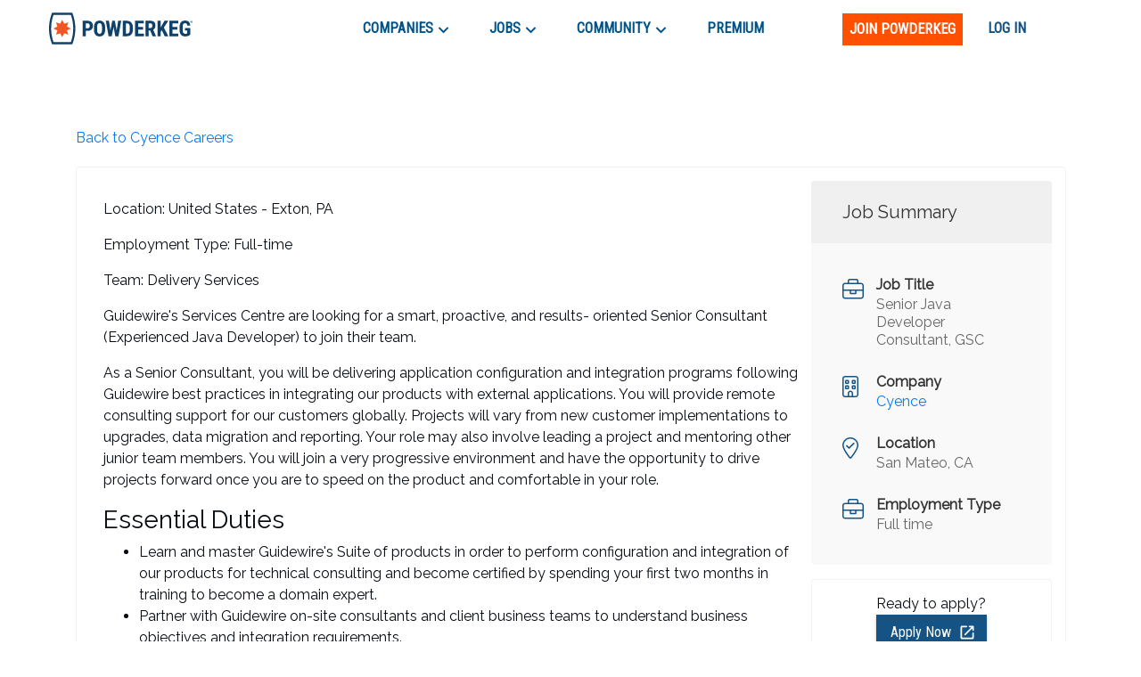

--- FILE ---
content_type: text/html; charset=utf-8
request_url: https://www.google.com/recaptcha/enterprise/anchor?ar=1&k=6LdcUQUkAAAAAHTCRD719hbwQWByeYkyMx7U6WNZ&co=aHR0cHM6Ly9wb3dkZXJrZWcuY29tOjQ0Mw..&hl=en&v=PoyoqOPhxBO7pBk68S4YbpHZ&size=invisible&anchor-ms=20000&execute-ms=30000&cb=6z3taxpoz60r
body_size: 48554
content:
<!DOCTYPE HTML><html dir="ltr" lang="en"><head><meta http-equiv="Content-Type" content="text/html; charset=UTF-8">
<meta http-equiv="X-UA-Compatible" content="IE=edge">
<title>reCAPTCHA</title>
<style type="text/css">
/* cyrillic-ext */
@font-face {
  font-family: 'Roboto';
  font-style: normal;
  font-weight: 400;
  font-stretch: 100%;
  src: url(//fonts.gstatic.com/s/roboto/v48/KFO7CnqEu92Fr1ME7kSn66aGLdTylUAMa3GUBHMdazTgWw.woff2) format('woff2');
  unicode-range: U+0460-052F, U+1C80-1C8A, U+20B4, U+2DE0-2DFF, U+A640-A69F, U+FE2E-FE2F;
}
/* cyrillic */
@font-face {
  font-family: 'Roboto';
  font-style: normal;
  font-weight: 400;
  font-stretch: 100%;
  src: url(//fonts.gstatic.com/s/roboto/v48/KFO7CnqEu92Fr1ME7kSn66aGLdTylUAMa3iUBHMdazTgWw.woff2) format('woff2');
  unicode-range: U+0301, U+0400-045F, U+0490-0491, U+04B0-04B1, U+2116;
}
/* greek-ext */
@font-face {
  font-family: 'Roboto';
  font-style: normal;
  font-weight: 400;
  font-stretch: 100%;
  src: url(//fonts.gstatic.com/s/roboto/v48/KFO7CnqEu92Fr1ME7kSn66aGLdTylUAMa3CUBHMdazTgWw.woff2) format('woff2');
  unicode-range: U+1F00-1FFF;
}
/* greek */
@font-face {
  font-family: 'Roboto';
  font-style: normal;
  font-weight: 400;
  font-stretch: 100%;
  src: url(//fonts.gstatic.com/s/roboto/v48/KFO7CnqEu92Fr1ME7kSn66aGLdTylUAMa3-UBHMdazTgWw.woff2) format('woff2');
  unicode-range: U+0370-0377, U+037A-037F, U+0384-038A, U+038C, U+038E-03A1, U+03A3-03FF;
}
/* math */
@font-face {
  font-family: 'Roboto';
  font-style: normal;
  font-weight: 400;
  font-stretch: 100%;
  src: url(//fonts.gstatic.com/s/roboto/v48/KFO7CnqEu92Fr1ME7kSn66aGLdTylUAMawCUBHMdazTgWw.woff2) format('woff2');
  unicode-range: U+0302-0303, U+0305, U+0307-0308, U+0310, U+0312, U+0315, U+031A, U+0326-0327, U+032C, U+032F-0330, U+0332-0333, U+0338, U+033A, U+0346, U+034D, U+0391-03A1, U+03A3-03A9, U+03B1-03C9, U+03D1, U+03D5-03D6, U+03F0-03F1, U+03F4-03F5, U+2016-2017, U+2034-2038, U+203C, U+2040, U+2043, U+2047, U+2050, U+2057, U+205F, U+2070-2071, U+2074-208E, U+2090-209C, U+20D0-20DC, U+20E1, U+20E5-20EF, U+2100-2112, U+2114-2115, U+2117-2121, U+2123-214F, U+2190, U+2192, U+2194-21AE, U+21B0-21E5, U+21F1-21F2, U+21F4-2211, U+2213-2214, U+2216-22FF, U+2308-230B, U+2310, U+2319, U+231C-2321, U+2336-237A, U+237C, U+2395, U+239B-23B7, U+23D0, U+23DC-23E1, U+2474-2475, U+25AF, U+25B3, U+25B7, U+25BD, U+25C1, U+25CA, U+25CC, U+25FB, U+266D-266F, U+27C0-27FF, U+2900-2AFF, U+2B0E-2B11, U+2B30-2B4C, U+2BFE, U+3030, U+FF5B, U+FF5D, U+1D400-1D7FF, U+1EE00-1EEFF;
}
/* symbols */
@font-face {
  font-family: 'Roboto';
  font-style: normal;
  font-weight: 400;
  font-stretch: 100%;
  src: url(//fonts.gstatic.com/s/roboto/v48/KFO7CnqEu92Fr1ME7kSn66aGLdTylUAMaxKUBHMdazTgWw.woff2) format('woff2');
  unicode-range: U+0001-000C, U+000E-001F, U+007F-009F, U+20DD-20E0, U+20E2-20E4, U+2150-218F, U+2190, U+2192, U+2194-2199, U+21AF, U+21E6-21F0, U+21F3, U+2218-2219, U+2299, U+22C4-22C6, U+2300-243F, U+2440-244A, U+2460-24FF, U+25A0-27BF, U+2800-28FF, U+2921-2922, U+2981, U+29BF, U+29EB, U+2B00-2BFF, U+4DC0-4DFF, U+FFF9-FFFB, U+10140-1018E, U+10190-1019C, U+101A0, U+101D0-101FD, U+102E0-102FB, U+10E60-10E7E, U+1D2C0-1D2D3, U+1D2E0-1D37F, U+1F000-1F0FF, U+1F100-1F1AD, U+1F1E6-1F1FF, U+1F30D-1F30F, U+1F315, U+1F31C, U+1F31E, U+1F320-1F32C, U+1F336, U+1F378, U+1F37D, U+1F382, U+1F393-1F39F, U+1F3A7-1F3A8, U+1F3AC-1F3AF, U+1F3C2, U+1F3C4-1F3C6, U+1F3CA-1F3CE, U+1F3D4-1F3E0, U+1F3ED, U+1F3F1-1F3F3, U+1F3F5-1F3F7, U+1F408, U+1F415, U+1F41F, U+1F426, U+1F43F, U+1F441-1F442, U+1F444, U+1F446-1F449, U+1F44C-1F44E, U+1F453, U+1F46A, U+1F47D, U+1F4A3, U+1F4B0, U+1F4B3, U+1F4B9, U+1F4BB, U+1F4BF, U+1F4C8-1F4CB, U+1F4D6, U+1F4DA, U+1F4DF, U+1F4E3-1F4E6, U+1F4EA-1F4ED, U+1F4F7, U+1F4F9-1F4FB, U+1F4FD-1F4FE, U+1F503, U+1F507-1F50B, U+1F50D, U+1F512-1F513, U+1F53E-1F54A, U+1F54F-1F5FA, U+1F610, U+1F650-1F67F, U+1F687, U+1F68D, U+1F691, U+1F694, U+1F698, U+1F6AD, U+1F6B2, U+1F6B9-1F6BA, U+1F6BC, U+1F6C6-1F6CF, U+1F6D3-1F6D7, U+1F6E0-1F6EA, U+1F6F0-1F6F3, U+1F6F7-1F6FC, U+1F700-1F7FF, U+1F800-1F80B, U+1F810-1F847, U+1F850-1F859, U+1F860-1F887, U+1F890-1F8AD, U+1F8B0-1F8BB, U+1F8C0-1F8C1, U+1F900-1F90B, U+1F93B, U+1F946, U+1F984, U+1F996, U+1F9E9, U+1FA00-1FA6F, U+1FA70-1FA7C, U+1FA80-1FA89, U+1FA8F-1FAC6, U+1FACE-1FADC, U+1FADF-1FAE9, U+1FAF0-1FAF8, U+1FB00-1FBFF;
}
/* vietnamese */
@font-face {
  font-family: 'Roboto';
  font-style: normal;
  font-weight: 400;
  font-stretch: 100%;
  src: url(//fonts.gstatic.com/s/roboto/v48/KFO7CnqEu92Fr1ME7kSn66aGLdTylUAMa3OUBHMdazTgWw.woff2) format('woff2');
  unicode-range: U+0102-0103, U+0110-0111, U+0128-0129, U+0168-0169, U+01A0-01A1, U+01AF-01B0, U+0300-0301, U+0303-0304, U+0308-0309, U+0323, U+0329, U+1EA0-1EF9, U+20AB;
}
/* latin-ext */
@font-face {
  font-family: 'Roboto';
  font-style: normal;
  font-weight: 400;
  font-stretch: 100%;
  src: url(//fonts.gstatic.com/s/roboto/v48/KFO7CnqEu92Fr1ME7kSn66aGLdTylUAMa3KUBHMdazTgWw.woff2) format('woff2');
  unicode-range: U+0100-02BA, U+02BD-02C5, U+02C7-02CC, U+02CE-02D7, U+02DD-02FF, U+0304, U+0308, U+0329, U+1D00-1DBF, U+1E00-1E9F, U+1EF2-1EFF, U+2020, U+20A0-20AB, U+20AD-20C0, U+2113, U+2C60-2C7F, U+A720-A7FF;
}
/* latin */
@font-face {
  font-family: 'Roboto';
  font-style: normal;
  font-weight: 400;
  font-stretch: 100%;
  src: url(//fonts.gstatic.com/s/roboto/v48/KFO7CnqEu92Fr1ME7kSn66aGLdTylUAMa3yUBHMdazQ.woff2) format('woff2');
  unicode-range: U+0000-00FF, U+0131, U+0152-0153, U+02BB-02BC, U+02C6, U+02DA, U+02DC, U+0304, U+0308, U+0329, U+2000-206F, U+20AC, U+2122, U+2191, U+2193, U+2212, U+2215, U+FEFF, U+FFFD;
}
/* cyrillic-ext */
@font-face {
  font-family: 'Roboto';
  font-style: normal;
  font-weight: 500;
  font-stretch: 100%;
  src: url(//fonts.gstatic.com/s/roboto/v48/KFO7CnqEu92Fr1ME7kSn66aGLdTylUAMa3GUBHMdazTgWw.woff2) format('woff2');
  unicode-range: U+0460-052F, U+1C80-1C8A, U+20B4, U+2DE0-2DFF, U+A640-A69F, U+FE2E-FE2F;
}
/* cyrillic */
@font-face {
  font-family: 'Roboto';
  font-style: normal;
  font-weight: 500;
  font-stretch: 100%;
  src: url(//fonts.gstatic.com/s/roboto/v48/KFO7CnqEu92Fr1ME7kSn66aGLdTylUAMa3iUBHMdazTgWw.woff2) format('woff2');
  unicode-range: U+0301, U+0400-045F, U+0490-0491, U+04B0-04B1, U+2116;
}
/* greek-ext */
@font-face {
  font-family: 'Roboto';
  font-style: normal;
  font-weight: 500;
  font-stretch: 100%;
  src: url(//fonts.gstatic.com/s/roboto/v48/KFO7CnqEu92Fr1ME7kSn66aGLdTylUAMa3CUBHMdazTgWw.woff2) format('woff2');
  unicode-range: U+1F00-1FFF;
}
/* greek */
@font-face {
  font-family: 'Roboto';
  font-style: normal;
  font-weight: 500;
  font-stretch: 100%;
  src: url(//fonts.gstatic.com/s/roboto/v48/KFO7CnqEu92Fr1ME7kSn66aGLdTylUAMa3-UBHMdazTgWw.woff2) format('woff2');
  unicode-range: U+0370-0377, U+037A-037F, U+0384-038A, U+038C, U+038E-03A1, U+03A3-03FF;
}
/* math */
@font-face {
  font-family: 'Roboto';
  font-style: normal;
  font-weight: 500;
  font-stretch: 100%;
  src: url(//fonts.gstatic.com/s/roboto/v48/KFO7CnqEu92Fr1ME7kSn66aGLdTylUAMawCUBHMdazTgWw.woff2) format('woff2');
  unicode-range: U+0302-0303, U+0305, U+0307-0308, U+0310, U+0312, U+0315, U+031A, U+0326-0327, U+032C, U+032F-0330, U+0332-0333, U+0338, U+033A, U+0346, U+034D, U+0391-03A1, U+03A3-03A9, U+03B1-03C9, U+03D1, U+03D5-03D6, U+03F0-03F1, U+03F4-03F5, U+2016-2017, U+2034-2038, U+203C, U+2040, U+2043, U+2047, U+2050, U+2057, U+205F, U+2070-2071, U+2074-208E, U+2090-209C, U+20D0-20DC, U+20E1, U+20E5-20EF, U+2100-2112, U+2114-2115, U+2117-2121, U+2123-214F, U+2190, U+2192, U+2194-21AE, U+21B0-21E5, U+21F1-21F2, U+21F4-2211, U+2213-2214, U+2216-22FF, U+2308-230B, U+2310, U+2319, U+231C-2321, U+2336-237A, U+237C, U+2395, U+239B-23B7, U+23D0, U+23DC-23E1, U+2474-2475, U+25AF, U+25B3, U+25B7, U+25BD, U+25C1, U+25CA, U+25CC, U+25FB, U+266D-266F, U+27C0-27FF, U+2900-2AFF, U+2B0E-2B11, U+2B30-2B4C, U+2BFE, U+3030, U+FF5B, U+FF5D, U+1D400-1D7FF, U+1EE00-1EEFF;
}
/* symbols */
@font-face {
  font-family: 'Roboto';
  font-style: normal;
  font-weight: 500;
  font-stretch: 100%;
  src: url(//fonts.gstatic.com/s/roboto/v48/KFO7CnqEu92Fr1ME7kSn66aGLdTylUAMaxKUBHMdazTgWw.woff2) format('woff2');
  unicode-range: U+0001-000C, U+000E-001F, U+007F-009F, U+20DD-20E0, U+20E2-20E4, U+2150-218F, U+2190, U+2192, U+2194-2199, U+21AF, U+21E6-21F0, U+21F3, U+2218-2219, U+2299, U+22C4-22C6, U+2300-243F, U+2440-244A, U+2460-24FF, U+25A0-27BF, U+2800-28FF, U+2921-2922, U+2981, U+29BF, U+29EB, U+2B00-2BFF, U+4DC0-4DFF, U+FFF9-FFFB, U+10140-1018E, U+10190-1019C, U+101A0, U+101D0-101FD, U+102E0-102FB, U+10E60-10E7E, U+1D2C0-1D2D3, U+1D2E0-1D37F, U+1F000-1F0FF, U+1F100-1F1AD, U+1F1E6-1F1FF, U+1F30D-1F30F, U+1F315, U+1F31C, U+1F31E, U+1F320-1F32C, U+1F336, U+1F378, U+1F37D, U+1F382, U+1F393-1F39F, U+1F3A7-1F3A8, U+1F3AC-1F3AF, U+1F3C2, U+1F3C4-1F3C6, U+1F3CA-1F3CE, U+1F3D4-1F3E0, U+1F3ED, U+1F3F1-1F3F3, U+1F3F5-1F3F7, U+1F408, U+1F415, U+1F41F, U+1F426, U+1F43F, U+1F441-1F442, U+1F444, U+1F446-1F449, U+1F44C-1F44E, U+1F453, U+1F46A, U+1F47D, U+1F4A3, U+1F4B0, U+1F4B3, U+1F4B9, U+1F4BB, U+1F4BF, U+1F4C8-1F4CB, U+1F4D6, U+1F4DA, U+1F4DF, U+1F4E3-1F4E6, U+1F4EA-1F4ED, U+1F4F7, U+1F4F9-1F4FB, U+1F4FD-1F4FE, U+1F503, U+1F507-1F50B, U+1F50D, U+1F512-1F513, U+1F53E-1F54A, U+1F54F-1F5FA, U+1F610, U+1F650-1F67F, U+1F687, U+1F68D, U+1F691, U+1F694, U+1F698, U+1F6AD, U+1F6B2, U+1F6B9-1F6BA, U+1F6BC, U+1F6C6-1F6CF, U+1F6D3-1F6D7, U+1F6E0-1F6EA, U+1F6F0-1F6F3, U+1F6F7-1F6FC, U+1F700-1F7FF, U+1F800-1F80B, U+1F810-1F847, U+1F850-1F859, U+1F860-1F887, U+1F890-1F8AD, U+1F8B0-1F8BB, U+1F8C0-1F8C1, U+1F900-1F90B, U+1F93B, U+1F946, U+1F984, U+1F996, U+1F9E9, U+1FA00-1FA6F, U+1FA70-1FA7C, U+1FA80-1FA89, U+1FA8F-1FAC6, U+1FACE-1FADC, U+1FADF-1FAE9, U+1FAF0-1FAF8, U+1FB00-1FBFF;
}
/* vietnamese */
@font-face {
  font-family: 'Roboto';
  font-style: normal;
  font-weight: 500;
  font-stretch: 100%;
  src: url(//fonts.gstatic.com/s/roboto/v48/KFO7CnqEu92Fr1ME7kSn66aGLdTylUAMa3OUBHMdazTgWw.woff2) format('woff2');
  unicode-range: U+0102-0103, U+0110-0111, U+0128-0129, U+0168-0169, U+01A0-01A1, U+01AF-01B0, U+0300-0301, U+0303-0304, U+0308-0309, U+0323, U+0329, U+1EA0-1EF9, U+20AB;
}
/* latin-ext */
@font-face {
  font-family: 'Roboto';
  font-style: normal;
  font-weight: 500;
  font-stretch: 100%;
  src: url(//fonts.gstatic.com/s/roboto/v48/KFO7CnqEu92Fr1ME7kSn66aGLdTylUAMa3KUBHMdazTgWw.woff2) format('woff2');
  unicode-range: U+0100-02BA, U+02BD-02C5, U+02C7-02CC, U+02CE-02D7, U+02DD-02FF, U+0304, U+0308, U+0329, U+1D00-1DBF, U+1E00-1E9F, U+1EF2-1EFF, U+2020, U+20A0-20AB, U+20AD-20C0, U+2113, U+2C60-2C7F, U+A720-A7FF;
}
/* latin */
@font-face {
  font-family: 'Roboto';
  font-style: normal;
  font-weight: 500;
  font-stretch: 100%;
  src: url(//fonts.gstatic.com/s/roboto/v48/KFO7CnqEu92Fr1ME7kSn66aGLdTylUAMa3yUBHMdazQ.woff2) format('woff2');
  unicode-range: U+0000-00FF, U+0131, U+0152-0153, U+02BB-02BC, U+02C6, U+02DA, U+02DC, U+0304, U+0308, U+0329, U+2000-206F, U+20AC, U+2122, U+2191, U+2193, U+2212, U+2215, U+FEFF, U+FFFD;
}
/* cyrillic-ext */
@font-face {
  font-family: 'Roboto';
  font-style: normal;
  font-weight: 900;
  font-stretch: 100%;
  src: url(//fonts.gstatic.com/s/roboto/v48/KFO7CnqEu92Fr1ME7kSn66aGLdTylUAMa3GUBHMdazTgWw.woff2) format('woff2');
  unicode-range: U+0460-052F, U+1C80-1C8A, U+20B4, U+2DE0-2DFF, U+A640-A69F, U+FE2E-FE2F;
}
/* cyrillic */
@font-face {
  font-family: 'Roboto';
  font-style: normal;
  font-weight: 900;
  font-stretch: 100%;
  src: url(//fonts.gstatic.com/s/roboto/v48/KFO7CnqEu92Fr1ME7kSn66aGLdTylUAMa3iUBHMdazTgWw.woff2) format('woff2');
  unicode-range: U+0301, U+0400-045F, U+0490-0491, U+04B0-04B1, U+2116;
}
/* greek-ext */
@font-face {
  font-family: 'Roboto';
  font-style: normal;
  font-weight: 900;
  font-stretch: 100%;
  src: url(//fonts.gstatic.com/s/roboto/v48/KFO7CnqEu92Fr1ME7kSn66aGLdTylUAMa3CUBHMdazTgWw.woff2) format('woff2');
  unicode-range: U+1F00-1FFF;
}
/* greek */
@font-face {
  font-family: 'Roboto';
  font-style: normal;
  font-weight: 900;
  font-stretch: 100%;
  src: url(//fonts.gstatic.com/s/roboto/v48/KFO7CnqEu92Fr1ME7kSn66aGLdTylUAMa3-UBHMdazTgWw.woff2) format('woff2');
  unicode-range: U+0370-0377, U+037A-037F, U+0384-038A, U+038C, U+038E-03A1, U+03A3-03FF;
}
/* math */
@font-face {
  font-family: 'Roboto';
  font-style: normal;
  font-weight: 900;
  font-stretch: 100%;
  src: url(//fonts.gstatic.com/s/roboto/v48/KFO7CnqEu92Fr1ME7kSn66aGLdTylUAMawCUBHMdazTgWw.woff2) format('woff2');
  unicode-range: U+0302-0303, U+0305, U+0307-0308, U+0310, U+0312, U+0315, U+031A, U+0326-0327, U+032C, U+032F-0330, U+0332-0333, U+0338, U+033A, U+0346, U+034D, U+0391-03A1, U+03A3-03A9, U+03B1-03C9, U+03D1, U+03D5-03D6, U+03F0-03F1, U+03F4-03F5, U+2016-2017, U+2034-2038, U+203C, U+2040, U+2043, U+2047, U+2050, U+2057, U+205F, U+2070-2071, U+2074-208E, U+2090-209C, U+20D0-20DC, U+20E1, U+20E5-20EF, U+2100-2112, U+2114-2115, U+2117-2121, U+2123-214F, U+2190, U+2192, U+2194-21AE, U+21B0-21E5, U+21F1-21F2, U+21F4-2211, U+2213-2214, U+2216-22FF, U+2308-230B, U+2310, U+2319, U+231C-2321, U+2336-237A, U+237C, U+2395, U+239B-23B7, U+23D0, U+23DC-23E1, U+2474-2475, U+25AF, U+25B3, U+25B7, U+25BD, U+25C1, U+25CA, U+25CC, U+25FB, U+266D-266F, U+27C0-27FF, U+2900-2AFF, U+2B0E-2B11, U+2B30-2B4C, U+2BFE, U+3030, U+FF5B, U+FF5D, U+1D400-1D7FF, U+1EE00-1EEFF;
}
/* symbols */
@font-face {
  font-family: 'Roboto';
  font-style: normal;
  font-weight: 900;
  font-stretch: 100%;
  src: url(//fonts.gstatic.com/s/roboto/v48/KFO7CnqEu92Fr1ME7kSn66aGLdTylUAMaxKUBHMdazTgWw.woff2) format('woff2');
  unicode-range: U+0001-000C, U+000E-001F, U+007F-009F, U+20DD-20E0, U+20E2-20E4, U+2150-218F, U+2190, U+2192, U+2194-2199, U+21AF, U+21E6-21F0, U+21F3, U+2218-2219, U+2299, U+22C4-22C6, U+2300-243F, U+2440-244A, U+2460-24FF, U+25A0-27BF, U+2800-28FF, U+2921-2922, U+2981, U+29BF, U+29EB, U+2B00-2BFF, U+4DC0-4DFF, U+FFF9-FFFB, U+10140-1018E, U+10190-1019C, U+101A0, U+101D0-101FD, U+102E0-102FB, U+10E60-10E7E, U+1D2C0-1D2D3, U+1D2E0-1D37F, U+1F000-1F0FF, U+1F100-1F1AD, U+1F1E6-1F1FF, U+1F30D-1F30F, U+1F315, U+1F31C, U+1F31E, U+1F320-1F32C, U+1F336, U+1F378, U+1F37D, U+1F382, U+1F393-1F39F, U+1F3A7-1F3A8, U+1F3AC-1F3AF, U+1F3C2, U+1F3C4-1F3C6, U+1F3CA-1F3CE, U+1F3D4-1F3E0, U+1F3ED, U+1F3F1-1F3F3, U+1F3F5-1F3F7, U+1F408, U+1F415, U+1F41F, U+1F426, U+1F43F, U+1F441-1F442, U+1F444, U+1F446-1F449, U+1F44C-1F44E, U+1F453, U+1F46A, U+1F47D, U+1F4A3, U+1F4B0, U+1F4B3, U+1F4B9, U+1F4BB, U+1F4BF, U+1F4C8-1F4CB, U+1F4D6, U+1F4DA, U+1F4DF, U+1F4E3-1F4E6, U+1F4EA-1F4ED, U+1F4F7, U+1F4F9-1F4FB, U+1F4FD-1F4FE, U+1F503, U+1F507-1F50B, U+1F50D, U+1F512-1F513, U+1F53E-1F54A, U+1F54F-1F5FA, U+1F610, U+1F650-1F67F, U+1F687, U+1F68D, U+1F691, U+1F694, U+1F698, U+1F6AD, U+1F6B2, U+1F6B9-1F6BA, U+1F6BC, U+1F6C6-1F6CF, U+1F6D3-1F6D7, U+1F6E0-1F6EA, U+1F6F0-1F6F3, U+1F6F7-1F6FC, U+1F700-1F7FF, U+1F800-1F80B, U+1F810-1F847, U+1F850-1F859, U+1F860-1F887, U+1F890-1F8AD, U+1F8B0-1F8BB, U+1F8C0-1F8C1, U+1F900-1F90B, U+1F93B, U+1F946, U+1F984, U+1F996, U+1F9E9, U+1FA00-1FA6F, U+1FA70-1FA7C, U+1FA80-1FA89, U+1FA8F-1FAC6, U+1FACE-1FADC, U+1FADF-1FAE9, U+1FAF0-1FAF8, U+1FB00-1FBFF;
}
/* vietnamese */
@font-face {
  font-family: 'Roboto';
  font-style: normal;
  font-weight: 900;
  font-stretch: 100%;
  src: url(//fonts.gstatic.com/s/roboto/v48/KFO7CnqEu92Fr1ME7kSn66aGLdTylUAMa3OUBHMdazTgWw.woff2) format('woff2');
  unicode-range: U+0102-0103, U+0110-0111, U+0128-0129, U+0168-0169, U+01A0-01A1, U+01AF-01B0, U+0300-0301, U+0303-0304, U+0308-0309, U+0323, U+0329, U+1EA0-1EF9, U+20AB;
}
/* latin-ext */
@font-face {
  font-family: 'Roboto';
  font-style: normal;
  font-weight: 900;
  font-stretch: 100%;
  src: url(//fonts.gstatic.com/s/roboto/v48/KFO7CnqEu92Fr1ME7kSn66aGLdTylUAMa3KUBHMdazTgWw.woff2) format('woff2');
  unicode-range: U+0100-02BA, U+02BD-02C5, U+02C7-02CC, U+02CE-02D7, U+02DD-02FF, U+0304, U+0308, U+0329, U+1D00-1DBF, U+1E00-1E9F, U+1EF2-1EFF, U+2020, U+20A0-20AB, U+20AD-20C0, U+2113, U+2C60-2C7F, U+A720-A7FF;
}
/* latin */
@font-face {
  font-family: 'Roboto';
  font-style: normal;
  font-weight: 900;
  font-stretch: 100%;
  src: url(//fonts.gstatic.com/s/roboto/v48/KFO7CnqEu92Fr1ME7kSn66aGLdTylUAMa3yUBHMdazQ.woff2) format('woff2');
  unicode-range: U+0000-00FF, U+0131, U+0152-0153, U+02BB-02BC, U+02C6, U+02DA, U+02DC, U+0304, U+0308, U+0329, U+2000-206F, U+20AC, U+2122, U+2191, U+2193, U+2212, U+2215, U+FEFF, U+FFFD;
}

</style>
<link rel="stylesheet" type="text/css" href="https://www.gstatic.com/recaptcha/releases/PoyoqOPhxBO7pBk68S4YbpHZ/styles__ltr.css">
<script nonce="OMKPYozuQD26uko6XVTLYA" type="text/javascript">window['__recaptcha_api'] = 'https://www.google.com/recaptcha/enterprise/';</script>
<script type="text/javascript" src="https://www.gstatic.com/recaptcha/releases/PoyoqOPhxBO7pBk68S4YbpHZ/recaptcha__en.js" nonce="OMKPYozuQD26uko6XVTLYA">
      
    </script></head>
<body><div id="rc-anchor-alert" class="rc-anchor-alert"></div>
<input type="hidden" id="recaptcha-token" value="[base64]">
<script type="text/javascript" nonce="OMKPYozuQD26uko6XVTLYA">
      recaptcha.anchor.Main.init("[\x22ainput\x22,[\x22bgdata\x22,\x22\x22,\[base64]/[base64]/UltIKytdPWE6KGE8MjA0OD9SW0grK109YT4+NnwxOTI6KChhJjY0NTEyKT09NTUyOTYmJnErMTxoLmxlbmd0aCYmKGguY2hhckNvZGVBdChxKzEpJjY0NTEyKT09NTYzMjA/[base64]/MjU1OlI/[base64]/[base64]/[base64]/[base64]/[base64]/[base64]/[base64]/[base64]/[base64]/[base64]\x22,\[base64]\\u003d\x22,\[base64]/[base64]/Cq8KCw7TCgsO9RcONw7gYwqbCmMK/InYfUzIvI8KXwqXCjGvDnlTCiCsswo0dwpLClsOoLsK/GAHDlVULb8OUwqDCtUxLVGktwq7Crwh3w5FkUW3DhRzCnXE+M8Kaw4HDo8Kdw7o5MmDDoMOBwrzCksO/AsO0esO/f8KCw43DkFTDgirDscOxKMKQLA3CjBN2IMObwrUjEMOHwrssE8K8w4pOwpB3KMOuwqDDgcKDSTciw4DDlsKvIzfDh1XCq8O0ETXDoCJWLVFJw7nCnVXDjiTDuRIdR1/DgRrChExHTCwjw4/DkMOEbkzDvV5ZJgJye8OpwpfDs1puw6c3w7scw587wrLCpcKzKiPDqcKPwos6wpXDlVMEw4V7BFwrd1bCqlDCvEQ0w5UpRsO7IBs0w6vCksOHwpPDrAMRGsOXw4pdUkMRwozCpMK+wpLDlMOew4jCh8OVw4HDtcK/enNhwpfCrSt1GAvDvMOAJcOjw4fDmcOww59Ww4TCn8KIwqPCj8K0OnrCjRhhw4/Cp1/CvF3DlsOLw5UKRcKEbsKDJHXCsBcfw4fCv8O8wrBbw7XDjcKewpPDsFEeGsOewqLCm8KQw5N/VcODXW3ChsOZLTzDm8KvS8KmV1Z+RHNjw7ogV1hwUsOtUcKxw6bCoMKBw5gVQcKqZcKgHQBRNMKCw6vDnUXDn1DCmmnCoEhEBsKEX8O6w4BXw68Nwq1lMzfCh8KufyPDncKkTcKgw51Bw4NJGcKAw6LCisOOwoLDmw/[base64]/[base64]/[base64]/Co8OTwpIlXEtIw4d0LcKnw7PClsOTXXc+wpZeJ8OHw6AuOSwdw75veRDDn8KNTVLDk3EbLsOOwpLChMKgw4jDmMOnwr4uw6nCkMOrw49AwovCosKxwoDCl8KyXkkIwpvChcORw4PCmjlOFBl1wo/[base64]/CjG7CgsKULl/DocK/OX53VUkvKcKrwoHDh1bCi8OCw5HDtFfDl8OMYQnDoSJnwo9Fw7ZSwqzCnsK2woYiJ8KnbD/CpxvCgT3CmRjDqn07w63DhsKgAgAow48WZMOewq4kUcOmbV5VdsKhFcKKTsOYwo7CoknCjm4cIsOYGDLCi8KuwpbDhWtOwolPO8OQBsOsw47DqiV0w6LDgn50w7/CgMKEwoLDm8K6wq3CiVrDojh5w7rCtzfCkcKlFGVCw7XDgMKbBHjCn8K6w7czIX/DikzClcKuwqrCuDEvwoHCpTTCnMODw6g8woApw7nDuAMgM8KBw47DvU0PNcOtR8KBJg7DhMKCVBDCo8KGwr0lwqxTYA/[base64]/DtsKKwp9kworCssOGwq3DtzXDuMKDwoDCtwl0w7nCuQjDr8K4AAlOOhnDiMOLYyTDscORwqYuw4zDj1sLw5NRw4HCkgzDocO/w5PCqMOXMMKRAcOjBsO3I8K4w713ZsOww6zDm0J5f8OuMcOTXMOWasOUJRbDucKIwqMoAyvDkCDDvcO3w6HCrTwlwr1ZwqHDvjjDmyV6wqbCpcONw6/DpEwlw75dOsOnKcOvwpAGSsKeKhgkw5XDm1/DpMK+w41nD8KqP30ywrUrwr8FAj3DpQ8nw6wmw6xvw6TCp3/CjCpfw5vDqFcgBFrCuW5SwozCuFLCoEPDs8KoYEZfw4vCuyzDpz3DisKaw7/[base64]/SDLDu8OnbMOPw4nDqlLCgMKuw5UyYQ85w4TDh8O3w6omw4fDrzjDnhfDvB48w7jDscOdwozCkcKRw7/ClDUNw7JuUMKWM3HCmjbDolICwo4zIEIdEsOtwqFHG1Mdb2XCtwzCg8K8IMKtbWDCnzUPw4kAw4jCtUsJw7IpaT/Co8Khwq9qw5XCpsO8RXAEwo7DssKow5tyCsOYw5hww5/DuMOSwpg6w7AQw5jCosO/[base64]/wrfDrwpDwr/[base64]/Ct0ADwrnCt8KmwqtzwrjDgsOFw7weHT3DusOxw74Qwo9cwo/Csklnw6QZwpzDuR93wr54bl7ClMKsw7UELVw7wqrChsOUT00TEMKHw5AFw650akh1bcOBwqcrFmxNSTkrwod+VsKfwr8Jwq9vw4TCmMKVwp0oGsKQE1zDn8OfwqDDqsKjw7sYE8KofcKMw7TDh0QzDsKKw6rCqcKYwrMGwqTDow0sY8K/RUcgBcOnw71MLMK/CMKPIUbDpS4GB8KvCRjDgsOLVHHCpsOEwqbDkcKoSsKDwofDkWrCssOsw5fDtBvDt0rCocO6F8Kow4Y/eB5UwogxNBsew4/CqcKSw4DDlcOcwp7DmcKMwqZRZsOJwpvCh8Oiw7sHZgXDo1AAJl0Hw4ESwoRlw7XCtnDDlXYcHQLDoMKaSX3DlHDDrcKKLUbCjsKcwrPDusKgJGYtOVZLfcKew7YuWRvCliAOw7nDllkLw4EJw4XDhsOCDcOBw5HDq8KTClrChMOHI8ONwrBgwqzChsKRFT/CmGgQw5nCllMfbcKPc2tVw5nCi8OOw5rDuMKoIlTDvjYcK8O/B8OuacOWwpNoLhvDhcO5w5nDj8OmwqPClcKvw7cvLMKkwoDDtcOHJQPDpMKPIsO0w6Qrw4DCnMKHwql8KcOUQsK+wowrwrbCvcKVa3nDuMK2w5nDomgawqQeR8OqwqFsWCvCmcK/MH1sw6jCsVlMwrTDlRLCsTXDhhDCkglsw7HDi8OSw4vDqMODwqQ3cMODS8OIQcKzPmPCisOgDQppwozDm05FwoYTOSsoP1cXw6TCjsOswoDDlsKNwpNVw50uQzEHwoVlRSXClMOfwo/[base64]/[base64]/LXVhw4trw6g1fMOoDsKCwqx2C8O7w4bCqMK+fjBew6Q0w5zDriskw6LDicKtNR/DrsKWw4wUYMO0HsKXwrfDiMOcJsOmVmZ9wpQ2BsOnJsK2wpDDuQVhwqFhRmVewp/DqMOEKsOhwplfw4PDkMOwwoLCpjRdMcOyTcOROifDjHDCnMOhwojDq8KZwrDDtsOgW2hGwpkkFiJiGcOhUC3DhsOga8KVEcKdw67DtTHDnyQ6w4Vhwp8dw7/DrE0eTcO1wqrDu0Vew7lzHMK4wpTCg8Okw455OsK7Ji5owrnDn8K1dsKNVcK0G8KCwo0vw6DDv3QMwo5yKDQMw4fDqcOVwqXCmXZ5VMO2w4vDucKdTsOOIcOOdX4Xw7BOw5TCpMKmw47CuMOQDcOswoFrwqcNScOVwqfCigZjacKFBsOywrhIMF3DiH3DuG/Dpm7DscKXw58jw7LDi8Otwq5ePD/DvAbDszwww49cLjjCm1LDucOmw4UlFwUfw7fCg8O0w5/CssKATRcCw4VWwrFhDWJzPsKCCwHDt8OMwqzCosOdwrLCkcO+wrDClWjCtcOsNnHCkGYxRRRPw7/ClsODZsKjW8KNAX3Cs8KUw5k1G8Kmf3ZkCsKtT8KlRhPChGvDiMOEwojDgsO7asOZwo7Dq8KVw77DhREww7Afwrw+IGs6UiJAw7/DoX/ChWDCqlLDvi3DgVnDqm/[base64]/[base64]/w6MBwqQgVCkXLMKRw7xsKcObw7vDlcONw6ctJjPDvcOtJMOuwrzDnEzDthoowpkdwrpOw61iMcOiQ8Ohw7wmYzzDoSzCvinCgMOGcGR4dy0Ow5bDmU19H8K1wpBHwosCwpvDlE3Dg8O6LcKIbcKJOsOSwqF7wpsbVmEdFGJUwoYaw5whw7MlSB/Di8K0U8K6w4tQwqXCsMK5w7PCmElmwoTCu8KdCMKrw5bCo8KfT1fCs0PDusKKwr/Dr8KyTcOsHzrCk8KGwp/DllnCucKpbk7CnMKMNmUBw68+w4vDmWDDu0bCjMKxw4oyLHDDlGnDl8KNYcOAVcOFU8O/TjXDoVY8woZDQ8OFFABVfwlLwqTCgsKeDEnDjcO8w6nDuMOQWlM/YWnDh8OCf8O3Yw08WHl4wpHCqiBUw5PCucKGCVhrw6vDqsKgw79ew4kNwpTCtm5uwrEbDjBgw5TDl8K/wrjCvmPDtDFPScK7IcO5wr7Dg8OFw4QAGFZUYjozRcO1ScKLKMOzC0XCkcKXZ8K5d8KZwpnDghrCvQE0QhIVw7jDiMOiDCDCg8K4LmrCuMKfVAnCnybDqWjDqybCjMKmw58Mw4/Cv3xlXE/[base64]/CmcKfJMOVfsKpIXcqwqlVw7U4HMKjwobCr8K6wq98DcK/YDQGw4A4w4rCkk/[base64]/[base64]/[base64]/[base64]/ChcKxw4vCli1ewoFaMcKaScOYw5/DmGEZwoN5csKsNcOqw7bDmcOYwqEDI8KTw5Q3e8KTdwlHwpDCtsOgwo3DklA5VV1cTMKxwoTCuDlDw7UKUsOzw7hxQsKywqrDtGdGwrcawq1/wqIBwpDCsFjCv8K7GSbCr07CqMO6BmXDv8KVfCfDucOJRxsWwozCl1zDusOMdMK/XA3CkMONw6HDrMKxwoXDuh41aHhQYcKrEXF5wrN+YMOgwpVhNVRtw5jCqzFePzJVw7/DhcO/NMOXw4drw59dw7ExwrbDnFtqAQ8IFxdoKFHCi8OVQSMwK3DDsk7Dj0HDm8OWM0BuG041OMK0woDDg0FUGR4uw6LDocOmMMOVw4UOKMOHGFgPE1DCp8OkIDfCiDVFRsK8w5/Cs8KQF8OQG8OTcgvDoMKCw4PDqTnDm0xYYMKrwo3DiMOXw5lnw4gfw5rCn0nCiDhoJMO9wobClMOVcDt9aMKcw41/wonDoH7Cj8KmREc9w54ew7NybsOacgJWT8OYXcO9w5/Ckwcuwp17wrjDp0Ykwphlw43Cu8K3d8Kjw5jDhgg7w4BlOT4kw4DDu8Kbw57DlsOZf3LDu2vCv8KqSiIaGVHDiMKWIsO3XTFqPhkkFyDDmsOPQW0vPVVqwpbDiyPDv8K4w7FDw73Cj3cVwr0ewqJZdVLDk8OGI8O1wqvCmMKte8OKCcOwPDtMIwtLBjdbwp7DqW/[base64]/DuMOnJ2NxC8K3WAPCssKew57DqG4Pw4PCnMOpAg1dwrESEcKCYMKHYijChsOewo5rFlvDrcOXNcKYw7UTwo3Cnj3CvQLDsCEPw74RwozDmcOyw4M2airDncO8wofCpQlbw4/[base64]/CsMKLcBnDrcKDVcOOw40Pw6YnAMOMw6vDucOiesKUAwrDucKGXTlNSFbChFYIw7UHwrjDs8KHTcKCc8KWwpxXwqcMJVBXPgvDr8O/woLDicKgTVsbCsOTPRc0w5puD1MiEsOzX8KUKADDsmPCkjNmw67Ci3fDmF/Drk5ywppYfz9FFMKRecO2BihZIBtSEsO9wq3DlDvDk8ORw7/Dn23CpcKWw488RVrCjsK4TsKFenV/w7tXwqXCuMOZwqHCgsKww4VTcsOaw5MxdsKiGXtldEDCg3TDjhTDl8KBwoLCicKxwpfChytcNsO/aTrDrsKPwpN9YG7CmVrDpAPDt8KXwonDisO4w7NiPHXCmRnCnmh2JMKcwqfDmQvCp1fCv2VtPcOgwrIeKiYRbMKTwpgNw63Cj8OOw5lDwqfDjTwwwr/CoxbCn8KXwp1+WGvCsgbDpH7CsTTDpMKmwp9fwrDCv3JmFsKLbAHDhTRwHxzCoC3DusOhw6jChMOXw47DrhHDhlUVXMOjw5LClsO1Z8Kpw7psworDvMKdwoJ/wqw+w7p5EcO5wohresKDwqwQw5BJZcKzw7x2w4PDl01dwqDCpMO1fyXCnwJMDQHCpsOCa8O+w4fCk8Oiw5IXHTXCp8OOw4HCisO/S8KmLwfClzdow4lUw77CscKMwprDo8KAdMK6w4BNw6N6w5fCnsKDY3pyG3NlwoUtwp0bwr7DusKbw5fDiFjCvWHDrcKZKi3CvsKmfsOhJsK1e8K+YQXDvcO5wo8xwr/ChG9zHzrClcKRwqVzXcKCTGbCgwHDsU4ywoYkFiZKwrgWZMOUBl3CjAjCkcOMwq1xwpcaw4nCv1HDl8KOwqJ/[base64]/CuzzCosO7CMO+O2fDuC5PwqvDqMKuTMOLwpTCkcOPw5fDuT0ww5rCrx0NwqRMwot7wpLCr8ObGn3DoXpNbQ8tTRdOF8OdwpMjKMO0w7FCw4fDnMKEEcOEwoMtIS80wrtHYAkQw6Q+KcO8OSsLwqvDq8KZwr0fVsOKQcKjw5/CqsKIw7RkwqTCjMO5XMOnwofCvn/CgyU7NsOsCQvCo1fCnXswY1/Dp8KZwqsRwplxXMKKEjbDnsKywpzDlMOyZRvDi8OPwpkBwrJqRABhAcOJJFBjwo3CsMOceDI0GEdaH8OKTcO2Hy3CsR01a8K7OMO9XwE5w6fDt8KibMOZw5kbeljDrV5DYQDDiMOuw6bDvAnDhh7Dt3/Cv8KuDTVtDcKVbSMywpVdw6bCl8OYEcKlJ8KrCCl/wrjCg0hVDsOQw5DDgcK3IMKOwo3DksOPSS4lCMOhQcOsw7LCgCnDrcK3eTLCucOaUg/[base64]/wosPY8OawpwxMw/DjBjDk8KTwr5WccKTw6Rlw41HwqMnw5lWwqVyw6vCksKXT3fDj3h3w5odwpPDhgbDvHx8w7tEwoJdw5MOwofDvQ15dMKqdcKsw7jCgcOEw5B+wqvDmcOWwpfCulM1wqcxw6HDgX3CsUvClgXCsTrCj8Kxw4TDk8OpVCFcwrE/wqrDkE3CicKFwpPDkwRSJXTDisOda38rP8KEeiQQw5zDpTvDjsKqFW/[base64]/DpVBYexHChsOYAsOcwoNFeSHDnsKWwo7CpS9ocT7DmcOqWsKrwqvClXVgwrZzwoHCp8ONScOyw5nCpEXCmTkyw7/[base64]/Co3HDjhZaChcRCxbDmsKrJSElwrDCgxnCrV3CsMKHwqTDlsKTcy7Ci1XClzlzZmvCvA3CikbDv8ObD0/CpsKxwr/CpCNXw6V4w4TCtDjCo8OIAsKxw57DkMOewoPCjVZ5w47DgV5Dw4LCi8KDwq/[base64]/SMOLXVJgCcK3DMK7MjV7JCjCqwfCtsOLw5DCsgMJwpBpeCMnw5Agw6h3wqvChGfCn1Fsw7U7blnCs8Ksw4HCkcOcNwh/c8KTPXggw5gyasKSacOofsKiw65Nw4fDiMKjw55cw7xXR8KIw4/CmWDDoBB+w7zChMO5ZsKOwqdxKg7CpTfCiMK8KsObHcK/YCHCvlE5FsK4w6zCusOwwogRw7zCosKadMOmYXhnCcO9SSZUGXjCk8KGwocxwqbDmRPDr8KZR8KqwpsyYcKyw5LCsMK2VRnDr0PCrMKlN8OOw5DDszHCojYQXsOAMMKTwqDDqiTCh8KowrnCu8KXwqckGTLCpsO7QWQGZ8KJwos/w4A9wofCv15rwoAEwrbDvAJoTSIHGX7DmMOnRsK7ZTEHw5RAVMOhwqYPT8KowoYXw6/DsHcaWcKXGmlvN8OCcjfCunHCn8K8awzDizg/wrFKYzUhw4nDlCPCmX50IWwow7DCjDVnwp5/woFjw699I8K5w7rDjnrDqMO1w5jDr8OwwoFRIMOZwpR2w742wrJZfMOYE8Otw6PDhMKWw4PDhGHCk8Oew7bDj8KHw4t8UGkRwr/CoUvDkMKAclp7acOvfg5Lw6PDn8Olw73DkSt0wo05w5BMwpbDpcKsJG0pwpjDrcOCWMO7w6NDOiDCj8OEOA8fw4ZSQcKzwr3Dqn/CrhrCgcOaPW7DrcOjw4vDmcO9LE7Di8OLw7tCUB/CpcOlw4wNwr/CgmwgEz3DmATChsO5TQTCscK0JX9qHMO0cMKfPcOFw5Yfw5zDnWsqLsKDEcO+K8OYBMOBdT3CpFfCgkbDhMKCDsOiIMKrw5RtdMKrbcOqw6sqwp4WWAlOYcOtTxzCs8K9wpLDhMKYw4DCkMOLNcOfZ8KTYcKSIcOywpIHwqzCiDvDrUJrPyjCtcOTRBzDhBIfBT/DsmpYwqlNOcO8W2jCpXd9wrsawoTCgjPDmcOiw6hYw7wDw44jQiXDqcOlwrlEQQJEw4PCtyrCk8K8N8OjVcKnwofCnR5iESlMXAzComnDsSfDsFDDlEIRZSRvRMKhWGDCol/[base64]/DnsKAwrh0w4ttHSLChUMpwp3Cn2pdwp0Qw4jDowrDuMKFIjojwr4qw7kRS8OXw4kBw6fDocOoLC0tfWYNXiQiMTDDuMO/fX1kw6vDocOXw5TDr8Onw5V5w4TCp8Osw4rDtMKtFWxZw59wCsOlw4zDjkrDgMOJw7V6wqw7GsOBLcKTaXHDicKJwp/CumFodCgSw58vTsKZw5TCv8KpYkIkw7tWKMKBLk3Cv8OHwpJvBMK4LVfDrsOPNcOFdwp/YcKpSyUeAg41wpnDq8OePMOewp5BVAXCpH3CqsKYegJawqEDBsK+BRPDqcK8eV5dwozDscKHIVFSD8K2wrp4FQo4JcKIe1zCgW7Dk3BWAUTDrAklw4R/[base64]/Cu8KjwoHCkk/DtsOXQsKtX8OMLjonwrMcAnsCwo0ewpHDncOkwoRdb1vDn8ONwovCiQHDj8OMwqRTRMO1woZyJcO/fCPChS5bwrB/DB/[base64]/ChjjCssK/CMKOw6Iow6TDlsONw7NZSMOcG8Ojw7PCsStwUQbDgiHDvSvDnMKUJsKrLCw+woBLOADDr8KFbMKWw7kNw7oVw5kXw6TDtsKCwpHDun4gN23DlMOfw6/DqsOJwpTDljYzwpxawoLDk2jCrMO3R8KTwqXDh8K4A8OmeXkTKcOkw43Cjg7DisObVcKCw45bwrU+wpDDncOFw6DDtXrCmsKZFMK4wrLDv8KPMMK+w6g0w5Idw6JqJcKgwqtCwokSbnzCrEbDusO+UsOlw5jDthPCnQhFUX/DoMOnw4bDrsOYw6zCk8O+wrTDth3CoGc+wpNew5XCrsOvwrXDlsKJwrrDlgjCo8OzB086XAlCw4DDgRvDtsKrSsOYDMOHw4zCsMOwScKiw7nClgvDncOWRcK3Dg3Dgw4uwrl9wot0WsOrwqPCiisrwo1aERN/wrjCom3Dm8KMWcOjw7jDtT8qSiXDpjtKMFfDokkgw6MjcMKdwqtCRMKlwr4Twpk/HcK0IcKqwqXDu8KDwpwGI3DDlwHCm3Y4AV01w4gmwovCsMKdw6UyccKPw57CsQ3CmmnDiUPCm8K0wo99w47DvcOBcMOyY8K8wpgewoolHhTDqMOFwp/[base64]/w7VbwqIWwqsPMMO9w5ENw4Iew6Vhwp/[base64]/DvMO0woM5wrnDpgvCrMO4OcKHYRURM8KSQ8O0HmTDvDrDpk0URMKOw6XDnsKFwprDkBfCrMO1w5bDlGrCnCp2w5R1w5QWwqVQw5DDosKLw4jDjcKXwqUhRSRwJWTCjMOawooTEMKpZmFYw4Rlw5HDhMKBwrYAw61qwr/[base64]/[base64]/DtRzCr8OHSXVABmDCrcOJSMK2OEMXew80w7xawo1/VMOewpwZYTQgHcOaacKNw7jDoyjCkMO2wrzCuxnDozDDpcKTCsOVwoNQQ8OeXsKzNE7DisOVw4DDk0RVw6fDrMK0RnjDm8KWwpLCgyfDksKtIUUaw49bCMKNwpRrw6/DrxDDvB8maMOvw5krHcKtQUbDswNnw6jDusOlJ8KQw7DCuHrCosKsAizDhXrCrMOxT8KYf8Oswq/DvsKUJsOkwrXDmMK0w4PCmBPCtcOqEG90TU7DuU5SwohZwpQTw6PCv311D8KresO2D8ODw5UqRMOtwp/Cp8KsACTDiMKZw5E1C8KweU5ywq5nMMOSTkkwVUMzw5AhQWVySsOOa8O0SMO8w5DDpsO5w6NGw7E0cMKxwrdPYG0xwrnDvnYePcOXdFEMwqXDoMK1w6Nnw53CscKvecOiw4/DqA3Cj8OhAcOlw4zDp2DCng7CmMO0wpMYwr/[base64]/w70QLcOSwpMcw5BCIsKiIWIPMVIiXMKFe3giK8Oew6UzCB/DuUHCoxNfUC0Hw7HCn8KOdsKyw5tIH8K6wqQATzPCnmDCskANwrgpw5XCthrDgcKVw6bDmEXCiHLCtzk1csO2VMKWwqInU13DiMK3dsKswrbClx0Ew57DjsOzXSV+wpc9ecO1w4dfw4jCpxTDg3PCnGrDjxxiw69vHkrDtG7DkMOpw5hwfW/Dm8K6RUUJwp3DnsOVw5bDkhMSa8OAwqUMw4gdY8OWMcKLRsKxwpccNcOFX8KrTcOnw5zCt8KQWQ09RyZXKFonwpxuwrXCh8K2Q8OkEFfDu8KWb04PWcObW8KIw5/CrMKBXh1+w7jCnQ/DnDLCk8OhwoHDvxRFw7c4cQfCnGzDqcK2wrs9CAsmOD/DrV3DpyfCoMKfTsKLwqrCjWsMwpvCj8OBYcKSE8O5wqhmS8OFQG9dOsObwp1YGRBmBsOMw6RWDEVKw4zDug02w4zDtMKDTcOQFnbDu2xgXnzClUBCbcO0JcKJMMO9w5rCtsKXLDEufcKTeynDqsK8wp0nTn4bCsOAEhJowpDCu8KcSMKIMsKBw7HCksO3LMKYacOFw6/[base64]/woTCvsKbe8K4PCcvwrrDrCfDkSbCjcOEw43DizEtZsOxwrNTV8KJWhLCiEzCnsKKwqZ7woLCuVzCjMKUaXMpw7zDgMOmQcOPN8OEwp/DiW/Ctm03c1/[base64]/[base64]/CjcOawp3CtQUpVkJON3fDtsKHwq/Cv8OMwoJaw6AywprCv8OCw7d0cVzDtkPDlWppfX7Dl8KBbcKyO00uw7/DrgwaXzDCnsKQwpEaR8OVWBdzH1pLwr5EwrfCp8OUw4PDux1Nw6LCmsOJwoDCligsAA1HwrfDlUNywoAiQMKTc8OsZxdXw6TDosO8SD9LbwXDo8OwSQzClsOiWS50WS8iw4d3CV/DjcKFS8KCwrxlwobCgMKGa0jDuzwnU3djG8Klw7rDsWDCm8Onw7kUWmZvwodPIMKffcOwwo54S1EOdMKGwqshBUx8OhTDnTbDkcOsFsOMw7AHw7hXa8Oww7Y7NMOAwoUBBWzDocK+RsOrw5jDj8OMwqTCujXDq8OCw6d5BcO/TcORZBnCrR/CtsKlGknDpsKFP8KlP0fDvcOWJDsHw5PDkMKhK8OdPlrDpiHDjcKyw4rDmF02enM5w6oFwqQrw4vCjXPDi8KrwpzDmTENBywxwpA1CAwbWzzChcOwE8K0N25IHTjDrMKSO13DmMKadkLDrMO7JMO5wq18wpUsazjCu8KnwrzCp8Kew4fDpcO/w6LCh8O8wo7Cv8OGVMOuXQzCik7ChMOXA8OEwp4DcQdkFyfDnCg8ak3DlC8sw4E4e1pzDMKHwrnDgsKgwqrCuUrCuX/DhlF/R8KPWsKTwoECLFfDmUhlw6Upw5/ClhczwofCgj7CjF4jXm/[base64]/K8OAQinDokt2M8KRwrYCTcOYwrt/UcKcwqrClTQ7X19wPSUNE8KFw6rDpMOlGMKzw4sVw4LCmSfChQpKw4rCjUDDlMOFwp0/wrPCiUXCtmQ8wpQuw7HCryElw4t4w47CsW3Dri9/DT19URwqw5LCt8Orc8KjXj8nXcOVwrnDisOgw43CuMO3wpwPADfDhA47w5BZT8OZw4LDmFTDtcKRw58iw7fDkcKCSBfCm8Kpw4/DqT0EFWXClsO6wqd4GUF/[base64]/[base64]/DhMO0BsOuXcO4dMKswqJ4wq1UDX7ClcO2UMOJOnZ/RMKEL8KLw6PCv8Osw4IdPmHCgcO0w61uUcKMw5zDtkjCjnp6wr5xw50mwq3Ckg5Bw6XDgXHDnsOCXXIMNEpWw4rDrX8dwopuOSQIfiRzwq9tw5jCsBzDvy3Dk1V9w6QTwo44w49sQMK8DhnDtkbDi8KewrtlNGFXwo/CoGcrdsOlTsK3e8OuFERxHsKUIWxmwpoxw7dmBMKzwpHCtMK2bMOVw73DvFhUNXTCnmvDp8KmbUrDh8ORWwghIcOtwockH0jDgHjChDbDk8KjXVbChsOrwo0OIQobMHjDuj/ClsOnLh5Iw6wOeinDosKfw5New5VnQsKGw5Y1wpnCvMOmw5g2DVh2eT/DtMKBNz7CpMKiwqjCpMK0w7YzA8OUVVgYdxfDr8Ozwqh9EV/CusKwwqZ1Sj1qwrweFU7DuSDCpmcYw5nCpEPCkMKKFMK8w7Uzw5ciciYZbR1hw43DljRPw7nCljjCiiVJbhnCvcKxQm7ClcOBRsOQwoQVwr/DgllrwodBw6piw67DtcOAeWzDlMKRw7XDpB3DpsO7w63DjcK1esKHw53DgBoracO5w7hYRW4pw5vCmCLDnzpaKB/CqkrDoWplbcKYDS9hwpVKwq0Ow5vChRjCiRXCjcO0ditrWMO1RTfDhnUrBGUrw4XDgsO/LwtGZMK+BcKYw6U/w6bDksOzw5ZvFgY5IXhxNMKORcKfVcOjITvDjXzDonLCv1BQAyJ+wpB/HnzDrUMWcsK9wqcXTcKjw4pNw6p1w5jCksOlw6LDiDnDrGHCmhxOw4ZOwpbDssOowo/CnDo2wqDDt0XCjcKGw7Zgw43Cu0jCriZKd08HMxLCj8KJwqlRw6PDuj/Dp8KGwqIbw47DiMK5PsKED8ObKyXCqQojw6rCscOTwqLDgMOqNsKrOWU/wqN/PWrDgcOwwq1Aw7rDhDPDkmPCl8KTXsOLw4U5w759dG3CkGDDqwdTcTbCvlHCpMKfXR7DiVlww6bDhsOSw4LCvEBLw4NBI2HCgCFZw7/DgcOnEsOzbwUSAwPCkDTCqsO7wofDlMOvwo/DmMOqwoNcw4XCucO9QDw0wop3wpPCkl7DqsOKw6VSR8OHw68bT8Kaw7ZXw6IlC1/[base64]/CoigVwrYNTMKfwpMhNsO0wr5Lw5EFcMOGeUMZAcK1BMKkPmgfw7VjSV7DhcOdJcK/w7/CoizCrGPCg8Oiw7HDiEBMT8O8wonChMOBbcKOwocmwp3DkMO1d8KRSsOzwrDDjMO/HmIcwrwAO8O+HcO8w6vCh8KNGGkqQcKsVsOhw4dWwrTDu8OlK8KibcOEN2jDksKsw6hUacKnCztgG8O/[base64]/CmMKmwohEw7pbw79Iw5DDuMKKNsKOdMKawo9WdA54f8KmUzYYwrEcAmwqwpwxwoY2Shs0Fx4VwpHDvybChVTDm8ONwq4cwp3CnFrDrsK/SmfDkR1Vw7jCgiFgfx/DriBrw6jDlXM8wrHCu8ORw5fDmz7CvnbCp3tcejAvw5HDrxomwp3Dm8OPwoTDrVMCw7gBUSHCiCRewp/[base64]/[base64]/ChMKzNcKmdifDtcO3XF5UwpXDosKkd0zCgBdgwq3DlmQpI2lwPGF/[base64]/CtcKJbsOew77Cq8KawqJkw74sV8KmI1rDpcOnw6DCqsOEwqgANMKcBSjCkMKywoHDnld+I8KwPyrDsFbCu8OzKkc7w55cMcO6wpnCi21VUntvwpfDjVbDmcKWw4XCmQjCnsOcLAzDp2M6w5dyw6jCiWTDqMOawp7CrMKNd04JUcO/Sm8PwpHDhcOjNX4iw6obw6/[base64]/CoMOhb0MjwpcCwq55RsOSw7rCqcOpSMOtwpkUdsOhw7/CpXjDvU1nN0sLMcOuw7VIw7lnfw4Ww5fDgRTCiMKjI8KcQDXCusOlw4hEw6lMS8OOcC/DgFjCtsKfwqpef8O6YiInwoLCi8O4w50ew4DDh8KKDsOdTBRTwpFbIHUAw4pwwrjCoArDvjbCusKQw7zCocKqVBPCn8KvTk4XwrvCtBtQwqkBenYew5PDn8OOw6zDmMK4esK7w6rChsO5AcOAUMOrB8O0wpMiV8OHKsKMS8OaAmbClVjChHDClsO6FjXCg8KDQn/DtcOTFMKsVcKwG8O/w5jDrA7Du8OmwoEFAsO8RcOcF2RSdsO/woDDqMK/[base64]/DgcOjYsOewq0/wqUywpsxw6TDoBjCg8Kbw7B7w4jCg8KjwpRMRQTDhQPCs8OCwoIXw6/[base64]/DmMObwpgZGRPCtXLCo0dFw5o0FMKUwp9SE8OEw5E6RsKTEMOMwpsmw4o7aQ3CuMOpQh7DvSjChzLCs8OvFMOAwrg4wovDpzRmeDNww5BLwqwgZMO1bUfDsEQ8eGnDtMKxwq9IZcKNVMKUwo8HcMOaw7JVLGQRwrrDqMKaNn/DsMODwqPDrsOqVid3w4xjHztJGxvDkhVyRnFxwoDDpngEWGFQScO0w6fDl8K4wqLDqVR/E2TCoMK1JsOcNcOfw5TCvhcLw6ATVkDDn3gcwpzCmQQ6w6vDuxjCn8ObCcK0w7wbw555wrUcwo9HwrxGw6PCuiMmF8ORWsOvHQDCtmrCliUJDyUYwrthwpIywpF7wr9ww5DDs8OCYsK5wrzDriFaw6Jpwp3Ckjh3woxMw4nDrsO8Mx7DhwYROcOCwr1ow7ASw7/CjF3DvcK1w5kGBVppwpdww40nwqNxPVwow4bDmMOFM8KXw5LCvSdMwqZkU2k2w6bCmsOBw7Fcw4/ChhcJw6XClV1fTsOMR8OPw7zCl3YcwqzDtT0KA17CvSwMw4Ydw6PDqxd7wpcwMTzClsKiwp3Coi7DrMOAwrgobMK/SMKZZxEDwqrDoi3Dr8KTViVUSiEsaADCoAdiaVImw6Mbegc2Y8Kgw642wojCh8OCw7zDu8ORBgIywobChMKDI28Vw6/DsFc8ZcKINlplTjTDrcOmw5TCicOda8OoI1gpwqldUBHCo8OtR0fClcOQEMO+S1DDjcKlA0gpAsOXWDLCm8OQbMK/[base64]/CrxvDrSnDicK9wqt5AQkuVsOwcALCjMO1JQTDkcO1w7tLwrwABsOyw5hIeMOwTgp5RsOGwrfDnR1Aw53CqDnDo0XCsVLDnsOJwop5wpDCnx7DpjdMw44cwqTDisOFwq4STm/Dl8OAWwd3CVERwqpyHXbCo8KmesKuHSVowrZ4wodAEMK7bcO5w6DDo8KDw4nDoA0+c8KVGWTCsD1YHAcPw5ViQWlVDsK4EE9/Y2ASVjJQaC4RG8KtBzpbwq/DuV/Dq8K7wqwLw4fCpxXCuVEsJcKYwoTDhEoxX8OjAzLCvsKywoo3w63Dl3MkwpDDisO2w6DCp8O3BsK2wr7Cmms/[base64]/DvMOeworDscKDwq4sSMKVw5/DicOzEMOiNcOsVhB3C8KZw6zDig1dwqDCo25uw68Aw5bCsBxeTMOaN8OPQ8KUQcOrwoVYOsO6DnLDucOMG8Ogw5wlfh7DnsK0w4bCvwLDkShXR3VSREFxwp7CvEbDpy3Cr8OOMGrDtx7DumfCiDPCtMKFwqJdw50FL2MswrbDhQwWw6/CtsOqwrzCnwEswoTCrC8mQHgMwr1AGsK4w6/Cn2rDg3rDl8Ojw6gbwqVvVcOUw5LCtyNpw5tYIUMHwphZASQvVgVUw4Z3XsK0JsKfP1kgcsKLah3CnHjChC3Du8K9woHDscK9w6BCwocyK8ObSsOpWQwGwoJ0wosUNBzDjsOYNRxfwoLDiGnCngPCo2XCsi/Dl8OFw7luwpdPw5IrdhXCiE3DhxHDmMKSdCk7a8OsG0UYSGvDjmQ0MxfCiXhjMsO+wpwjMgoLahLDh8KGWGYnwr/DjS7Dt8Kuw745D3DCi8OwCnPDpx40S8OeYm4vw53DtG/Du8K+w6JEw6E1CcOgajrCmcO2woJLfX7DmsKEQhLDjMKqdMOCwrzCphEewqHCrhdBw4EhC8OKbhLCtW/Cph7CgcOXacOhwpUHRcKYFMOsKMOjBMKZakvCugZ/V8KAY8KlTT4mworDmcO1woEVXsOFRGfDscOQw63CshgdK8OrwrRowqUOw4rCs0gwFcKPwq1SAsOKwpIGEWNjw7HDvMOfGsOIw5HDvcKwesKrMCzCisOowoRrw4fDpMKCw7rCqsKeXcOmUQM/w61KQsOKVsKKXQMCw4QmNRDDlGw2bEg/[base64]/DsiZgazYlw41Rwrx1HRLDl0Qzw7PDssOpO2wvO8K1wp7DsHUuwrJdd8OLwpxPX3DCmSjDpMKRecOVChUFScOVwqAWw5nDhl1nV2YLMX09woDCuEtmw6oywpp2HG/DmMOuwqjCtC0LYsK+McKgw7U3IlxhwrAWOcKaccK9a1QLOzvDmsOzwqXCm8K7QMOlw7fConU4wpnDjcOLW8K9w5U1w5/[base64]/CqR5Jw48HJ8KHw7BlEQ0pwrrCtWFiWA3Dhi7CscKyNU1vw7HDvQ7DsUkawpZxwpjCiMOUwpFcWsKICcKTeMOrw6gLwojCnBgMBsKkAcK+w7PCq8Krw4vDhMKVcMKyw6LCvsOMwonCjsKMw6ROw5J6XgZsPMKtwoPDnsOzBkgAEVkDw7siHBjCnMOaPMO5w5/ChcOow4fDt8OhGsKUGg7DpMOQNcOlSy/[base64]/[base64]/EwzClMKow77DoEgww7fDt1jDjMK4wpjCrlXCvBUtGFECw5TDtAXCiyFaTcODwqF9OR/DtQwTFcK5wprDoUN+w5zCgMOuNmTCmCjDhMOVEMK0Wz7DmsOLF28IYDBeUGJ6w5DDsxTCuGxVw7TCsnHCpFZyEsKswoPDm17DvHENw63CnsO/[base64]/[base64]/exc4C1I4REvDqxPCjMKLwq/ClsO7VsOfwrPDhcO9XmLDtkbDiHLDj8O4PsOHw47DhsKTw6DDhsKFA2ZGwppsw4bCg2lhw6TCvcO/[base64]/DjcOzwosOfsOEw6p0w7wDGkUKwpRiKl1Bw63Duw/Dm8KYF8OZH8OaAm03RCNrwozDjcOQwrR4f8OSwocXw6I6wqfCicOIEDNPLkXCksOEwoLClELDtcOJa8KzFMOkBR3CqMK+XMOaGMKnYjzDkjILKV/Cr8OyNMKkwrDCgsK4LMOrw7MAw7UswozDgx5cYg/DoXfCszJNN8OHd8KMSsOwGsKYFcKNwoMBw5fDkw3CsMOeR8OIwr/Ck1bCj8OkwowRfUsGw4Fl\x22],null,[\x22conf\x22,null,\x226LdcUQUkAAAAAHTCRD719hbwQWByeYkyMx7U6WNZ\x22,0,null,null,null,1,[21,125,63,73,95,87,41,43,42,83,102,105,109,121],[1017145,942],0,null,null,null,null,0,null,0,null,700,1,null,0,\[base64]/76lBhnEnQkZnOKMAhk\\u003d\x22,0,0,null,null,1,null,0,0,null,null,null,0],\x22https://powderkeg.com:443\x22,null,[3,1,1],null,null,null,1,3600,[\x22https://www.google.com/intl/en/policies/privacy/\x22,\x22https://www.google.com/intl/en/policies/terms/\x22],\x22phBQ2OiDFhjNwRIuNz+4RKBKZik8c0omZ41ydOG9rEM\\u003d\x22,1,0,null,1,1768823352528,0,0,[19,185],null,[131],\x22RC-zdtnGGTx5cUYjg\x22,null,null,null,null,null,\x220dAFcWeA4WE35Sij78cbKH37RQ6s_R-ZNyk0U0atDt5Dfj5vYM6g6vTDr3D4zJdJC0V3QvCVNhz2TzOLqr4nkmCTYu4Jq-4DHYEQ\x22,1768906152771]");
    </script></body></html>

--- FILE ---
content_type: application/javascript; charset=UTF-8
request_url: https://powderkeg.com/_next/static/chunks/4512-ea746e8cc2acdf9d.js
body_size: 4853
content:
"use strict";(self.webpackChunk_N_E=self.webpackChunk_N_E||[]).push([[4512],{41749:function(e,t,n){var r=n(45987),o=n(87462),i=n(67294),a=n(86010),l=n(1591),c=[0,1,2,3,4,5,6,7,8,9,10],s=["auto",!0,1,2,3,4,5,6,7,8,9,10,11,12];function d(e){var t=arguments.length>1&&void 0!==arguments[1]?arguments[1]:1,n=parseFloat(e);return"".concat(n/t).concat(String(e).replace(String(n),"")||"px")}var u=i.forwardRef((function(e,t){var n=e.alignContent,l=void 0===n?"stretch":n,c=e.alignItems,s=void 0===c?"stretch":c,d=e.classes,u=e.className,f=e.component,p=void 0===f?"div":f,m=e.container,v=void 0!==m&&m,h=e.direction,g=void 0===h?"row":h,x=e.item,b=void 0!==x&&x,w=e.justify,y=e.justifyContent,C=void 0===y?"flex-start":y,Z=e.lg,S=void 0!==Z&&Z,E=e.md,W=void 0!==E&&E,k=e.sm,N=void 0!==k&&k,B=e.spacing,M=void 0===B?0:B,z=e.wrap,L=void 0===z?"wrap":z,F=e.xl,I=void 0!==F&&F,j=e.xs,R=void 0!==j&&j,T=e.zeroMinWidth,A=void 0!==T&&T,$=(0,r.Z)(e,["alignContent","alignItems","classes","className","component","container","direction","item","justify","justifyContent","lg","md","sm","spacing","wrap","xl","xs","zeroMinWidth"]),D=(0,a.Z)(d.root,u,v&&[d.container,0!==M&&d["spacing-xs-".concat(String(M))]],b&&d.item,A&&d.zeroMinWidth,"row"!==g&&d["direction-xs-".concat(String(g))],"wrap"!==L&&d["wrap-xs-".concat(String(L))],"stretch"!==s&&d["align-items-xs-".concat(String(s))],"stretch"!==l&&d["align-content-xs-".concat(String(l))],"flex-start"!==(w||C)&&d["justify-content-xs-".concat(String(w||C))],!1!==R&&d["grid-xs-".concat(String(R))],!1!==N&&d["grid-sm-".concat(String(N))],!1!==W&&d["grid-md-".concat(String(W))],!1!==S&&d["grid-lg-".concat(String(S))],!1!==I&&d["grid-xl-".concat(String(I))]);return i.createElement(p,(0,o.Z)({className:D,ref:t},$))})),f=(0,l.Z)((function(e){return(0,o.Z)({root:{},container:{boxSizing:"border-box",display:"flex",flexWrap:"wrap",width:"100%"},item:{boxSizing:"border-box",margin:"0"},zeroMinWidth:{minWidth:0},"direction-xs-column":{flexDirection:"column"},"direction-xs-column-reverse":{flexDirection:"column-reverse"},"direction-xs-row-reverse":{flexDirection:"row-reverse"},"wrap-xs-nowrap":{flexWrap:"nowrap"},"wrap-xs-wrap-reverse":{flexWrap:"wrap-reverse"},"align-items-xs-center":{alignItems:"center"},"align-items-xs-flex-start":{alignItems:"flex-start"},"align-items-xs-flex-end":{alignItems:"flex-end"},"align-items-xs-baseline":{alignItems:"baseline"},"align-content-xs-center":{alignContent:"center"},"align-content-xs-flex-start":{alignContent:"flex-start"},"align-content-xs-flex-end":{alignContent:"flex-end"},"align-content-xs-space-between":{alignContent:"space-between"},"align-content-xs-space-around":{alignContent:"space-around"},"justify-content-xs-center":{justifyContent:"center"},"justify-content-xs-flex-end":{justifyContent:"flex-end"},"justify-content-xs-space-between":{justifyContent:"space-between"},"justify-content-xs-space-around":{justifyContent:"space-around"},"justify-content-xs-space-evenly":{justifyContent:"space-evenly"}},function(e,t){var n={};return c.forEach((function(r){var o=e.spacing(r);0!==o&&(n["spacing-".concat(t,"-").concat(r)]={margin:"-".concat(d(o,2)),width:"calc(100% + ".concat(d(o),")"),"& > $item":{padding:d(o,2)}})})),n}(e,"xs"),e.breakpoints.keys.reduce((function(t,n){return function(e,t,n){var r={};s.forEach((function(e){var t="grid-".concat(n,"-").concat(e);if(!0!==e)if("auto"!==e){var o="".concat(Math.round(e/12*1e8)/1e6,"%");r[t]={flexBasis:o,flexGrow:0,maxWidth:o}}else r[t]={flexBasis:"auto",flexGrow:0,maxWidth:"none"};else r[t]={flexBasis:0,flexGrow:1,maxWidth:"100%"}})),"xs"===n?(0,o.Z)(e,r):e[t.breakpoints.up(n)]=r}(t,e,n),t}),{}))}),{name:"MuiGrid"})(u);t.Z=f},41423:function(e,t,n){var r=n(45987),o=n(4942),i=n(87462),a=n(67294),l=n(86010),c=n(1591),s=n(4024),d=n(93871),u=a.forwardRef((function(e,t){var n=e.classes,o=e.className,c=e.disabled,u=void 0!==c&&c,f=e.disableFocusRipple,p=void 0!==f&&f,m=e.fullWidth,v=e.icon,h=e.indicator,g=e.label,x=e.onChange,b=e.onClick,w=e.onFocus,y=e.selected,C=e.selectionFollowsFocus,Z=e.textColor,S=void 0===Z?"inherit":Z,E=e.value,W=e.wrapped,k=void 0!==W&&W,N=(0,r.Z)(e,["classes","className","disabled","disableFocusRipple","fullWidth","icon","indicator","label","onChange","onClick","onFocus","selected","selectionFollowsFocus","textColor","value","wrapped"]);return a.createElement(s.Z,(0,i.Z)({focusRipple:!p,className:(0,l.Z)(n.root,n["textColor".concat((0,d.Z)(S))],o,u&&n.disabled,y&&n.selected,g&&v&&n.labelIcon,m&&n.fullWidth,k&&n.wrapped),ref:t,role:"tab","aria-selected":y,disabled:u,onClick:function(e){x&&x(e,E),b&&b(e)},onFocus:function(e){C&&!y&&x&&x(e,E),w&&w(e)},tabIndex:y?0:-1},N),a.createElement("span",{className:n.wrapper},v,g),h)}));t.Z=(0,c.Z)((function(e){var t;return{root:(0,i.Z)({},e.typography.button,(t={maxWidth:264,minWidth:72,position:"relative",boxSizing:"border-box",minHeight:48,flexShrink:0,padding:"6px 12px"},(0,o.Z)(t,e.breakpoints.up("sm"),{padding:"6px 24px"}),(0,o.Z)(t,"overflow","hidden"),(0,o.Z)(t,"whiteSpace","normal"),(0,o.Z)(t,"textAlign","center"),(0,o.Z)(t,e.breakpoints.up("sm"),{minWidth:160}),t)),labelIcon:{minHeight:72,paddingTop:9,"& $wrapper > *:first-child":{marginBottom:6}},textColorInherit:{color:"inherit",opacity:.7,"&$selected":{opacity:1},"&$disabled":{opacity:.5}},textColorPrimary:{color:e.palette.text.secondary,"&$selected":{color:e.palette.primary.main},"&$disabled":{color:e.palette.text.disabled}},textColorSecondary:{color:e.palette.text.secondary,"&$selected":{color:e.palette.secondary.main},"&$disabled":{color:e.palette.text.disabled}},selected:{},disabled:{},fullWidth:{flexShrink:1,flexGrow:1,flexBasis:0,maxWidth:"none"},wrapped:{fontSize:e.typography.pxToRem(12),lineHeight:1.5},wrapper:{display:"inline-flex",alignItems:"center",justifyContent:"center",width:"100%",flexDirection:"column"}}}),{name:"MuiTab"})(u)},57821:function(e,t,n){n.d(t,{Z:function(){return z}});var r,o=n(87462),i=n(45987),a=n(4942),l=n(67294),c=(n(59864),n(86010)),s=n(79437),d=n(80713);function u(){if(r)return r;var e=document.createElement("div"),t=document.createElement("div");return t.style.width="10px",t.style.height="1px",e.appendChild(t),e.dir="rtl",e.style.fontSize="14px",e.style.width="4px",e.style.height="1px",e.style.position="absolute",e.style.top="-1000px",e.style.overflow="scroll",document.body.appendChild(e),r="reverse",e.scrollLeft>0?r="default":(e.scrollLeft=1,0===e.scrollLeft&&(r="negative")),document.body.removeChild(e),r}function f(e,t){var n=e.scrollLeft;if("rtl"!==t)return n;switch(u()){case"negative":return e.scrollWidth-e.clientWidth+n;case"reverse":return e.scrollWidth-e.clientWidth-n;default:return n}}function p(e){return(1+Math.sin(Math.PI*e-Math.PI/2))/2}var m={width:99,height:99,position:"absolute",top:-9999,overflow:"scroll"};function v(e){var t=e.onChange,n=(0,i.Z)(e,["onChange"]),r=l.useRef(),a=l.useRef(null),c=function(){r.current=a.current.offsetHeight-a.current.clientHeight};return l.useEffect((function(){var e=(0,s.Z)((function(){var e=r.current;c(),e!==r.current&&t(r.current)}));return window.addEventListener("resize",e),function(){e.clear(),window.removeEventListener("resize",e)}}),[t]),l.useEffect((function(){c(),t(r.current)}),[t]),l.createElement("div",(0,o.Z)({style:m,ref:a},n))}var h=n(1591),g=n(93871),x=l.forwardRef((function(e,t){var n=e.classes,r=e.className,a=e.color,s=e.orientation,d=(0,i.Z)(e,["classes","className","color","orientation"]);return l.createElement("span",(0,o.Z)({className:(0,c.Z)(n.root,n["color".concat((0,g.Z)(a))],r,"vertical"===s&&n.vertical),ref:t},d))})),b=(0,h.Z)((function(e){return{root:{position:"absolute",height:2,bottom:0,width:"100%",transition:e.transitions.create()},colorPrimary:{backgroundColor:e.palette.primary.main},colorSecondary:{backgroundColor:e.palette.secondary.main},vertical:{height:"100%",width:2,right:0}}}),{name:"PrivateTabIndicator"})(x),w=n(63786),y=(0,w.Z)(l.createElement("path",{d:"M15.41 16.09l-4.58-4.59 4.58-4.59L14 5.5l-6 6 6 6z"}),"KeyboardArrowLeft"),C=(0,w.Z)(l.createElement("path",{d:"M8.59 16.34l4.58-4.59-4.58-4.59L10 5.75l6 6-6 6z"}),"KeyboardArrowRight"),Z=n(4024),S=l.createElement(y,{fontSize:"small"}),E=l.createElement(C,{fontSize:"small"}),W=l.forwardRef((function(e,t){var n=e.classes,r=e.className,a=e.direction,s=e.orientation,d=e.disabled,u=(0,i.Z)(e,["classes","className","direction","orientation","disabled"]);return l.createElement(Z.Z,(0,o.Z)({component:"div",className:(0,c.Z)(n.root,r,d&&n.disabled,"vertical"===s&&n.vertical),ref:t,role:null,tabIndex:null},u),"left"===a?S:E)})),k=(0,h.Z)({root:{width:40,flexShrink:0,opacity:.8,"&$disabled":{opacity:0}},vertical:{width:"100%",height:40,"& svg":{transform:"rotate(90deg)"}},disabled:{}},{name:"MuiTabScrollButton"})(W),N=n(55192),B=n(8920),M=l.forwardRef((function(e,t){var n=e["aria-label"],r=e["aria-labelledby"],m=e.action,h=e.centered,g=void 0!==h&&h,x=e.children,w=e.classes,y=e.className,C=e.component,Z=void 0===C?"div":C,S=e.indicatorColor,E=void 0===S?"secondary":S,W=e.onChange,M=e.orientation,z=void 0===M?"horizontal":M,L=e.ScrollButtonComponent,F=void 0===L?k:L,I=e.scrollButtons,j=void 0===I?"auto":I,R=e.selectionFollowsFocus,T=e.TabIndicatorProps,A=void 0===T?{}:T,$=e.TabScrollButtonProps,D=e.textColor,H=void 0===D?"inherit":D,_=e.value,P=e.variant,G=void 0===P?"standard":P,q=(0,i.Z)(e,["aria-label","aria-labelledby","action","centered","children","classes","className","component","indicatorColor","onChange","orientation","ScrollButtonComponent","scrollButtons","selectionFollowsFocus","TabIndicatorProps","TabScrollButtonProps","textColor","value","variant"]),K=(0,B.Z)(),V="scrollable"===G,X="rtl"===K.direction,O="vertical"===z,U=O?"scrollTop":"scrollLeft",J=O?"top":"left",Q=O?"bottom":"right",Y=O?"clientHeight":"clientWidth",ee=O?"height":"width";var te=l.useState(!1),ne=te[0],re=te[1],oe=l.useState({}),ie=oe[0],ae=oe[1],le=l.useState({start:!1,end:!1}),ce=le[0],se=le[1],de=l.useState({overflow:"hidden",marginBottom:null}),ue=de[0],fe=de[1],pe=new Map,me=l.useRef(null),ve=l.useRef(null),he=function(){var e,t,n=me.current;if(n){var r=n.getBoundingClientRect();e={clientWidth:n.clientWidth,scrollLeft:n.scrollLeft,scrollTop:n.scrollTop,scrollLeftNormalized:f(n,K.direction),scrollWidth:n.scrollWidth,top:r.top,bottom:r.bottom,left:r.left,right:r.right}}if(n&&!1!==_){var o=ve.current.children;if(o.length>0){var i=o[pe.get(_)];0,t=i?i.getBoundingClientRect():null}}return{tabsMeta:e,tabMeta:t}},ge=(0,N.Z)((function(){var e,t=he(),n=t.tabsMeta,r=t.tabMeta,o=0;if(r&&n)if(O)o=r.top-n.top+n.scrollTop;else{var i=X?n.scrollLeftNormalized+n.clientWidth-n.scrollWidth:n.scrollLeft;o=r.left-n.left+i}var l=(e={},(0,a.Z)(e,J,o),(0,a.Z)(e,ee,r?r[ee]:0),e);if(isNaN(ie[J])||isNaN(ie[ee]))ae(l);else{var c=Math.abs(ie[J]-l[J]),s=Math.abs(ie[ee]-l[ee]);(c>=1||s>=1)&&ae(l)}})),xe=function(e){!function(e,t,n){var r=arguments.length>3&&void 0!==arguments[3]?arguments[3]:{},o=arguments.length>4&&void 0!==arguments[4]?arguments[4]:function(){},i=r.ease,a=void 0===i?p:i,l=r.duration,c=void 0===l?300:l,s=null,d=t[e],u=!1,f=function(){u=!0},m=function r(i){if(u)o(new Error("Animation cancelled"));else{null===s&&(s=i);var l=Math.min(1,(i-s)/c);t[e]=a(l)*(n-d)+d,l>=1?requestAnimationFrame((function(){o(null)})):requestAnimationFrame(r)}};d===n?o(new Error("Element already at target position")):requestAnimationFrame(m)}(U,me.current,e)},be=function(e){var t=me.current[U];O?t+=e:(t+=e*(X?-1:1),t*=X&&"reverse"===u()?-1:1),xe(t)},we=function(){be(-me.current[Y])},ye=function(){be(me.current[Y])},Ce=l.useCallback((function(e){fe({overflow:null,marginBottom:-e})}),[]),Ze=(0,N.Z)((function(){var e=he(),t=e.tabsMeta,n=e.tabMeta;if(n&&t)if(n[J]<t[J]){var r=t[U]+(n[J]-t[J]);xe(r)}else if(n[Q]>t[Q]){var o=t[U]+(n[Q]-t[Q]);xe(o)}})),Se=(0,N.Z)((function(){if(V&&"off"!==j){var e,t,n=me.current,r=n.scrollTop,o=n.scrollHeight,i=n.clientHeight,a=n.scrollWidth,l=n.clientWidth;if(O)e=r>1,t=r<o-i-1;else{var c=f(me.current,K.direction);e=X?c<a-l-1:c>1,t=X?c>1:c<a-l-1}e===ce.start&&t===ce.end||se({start:e,end:t})}}));l.useEffect((function(){var e=(0,s.Z)((function(){ge(),Se()})),t=(0,d.Z)(me.current);return t.addEventListener("resize",e),function(){e.clear(),t.removeEventListener("resize",e)}}),[ge,Se]);var Ee=l.useCallback((0,s.Z)((function(){Se()})));l.useEffect((function(){return function(){Ee.clear()}}),[Ee]),l.useEffect((function(){re(!0)}),[]),l.useEffect((function(){ge(),Se()})),l.useEffect((function(){Ze()}),[Ze,ie]),l.useImperativeHandle(m,(function(){return{updateIndicator:ge,updateScrollButtons:Se}}),[ge,Se]);var We=l.createElement(b,(0,o.Z)({className:w.indicator,orientation:z,color:E},A,{style:(0,o.Z)({},ie,A.style)})),ke=0,Ne=l.Children.map(x,(function(e){if(!l.isValidElement(e))return null;var t=void 0===e.props.value?ke:e.props.value;pe.set(t,ke);var n=t===_;return ke+=1,l.cloneElement(e,{fullWidth:"fullWidth"===G,indicator:n&&!ne&&We,selected:n,selectionFollowsFocus:R,onChange:W,textColor:H,value:t})})),Be=function(){var e={};e.scrollbarSizeListener=V?l.createElement(v,{className:w.scrollable,onChange:Ce}):null;var t=ce.start||ce.end,n=V&&("auto"===j&&t||"desktop"===j||"on"===j);return e.scrollButtonStart=n?l.createElement(F,(0,o.Z)({orientation:z,direction:X?"right":"left",onClick:we,disabled:!ce.start,className:(0,c.Z)(w.scrollButtons,"on"!==j&&w.scrollButtonsDesktop)},$)):null,e.scrollButtonEnd=n?l.createElement(F,(0,o.Z)({orientation:z,direction:X?"left":"right",onClick:ye,disabled:!ce.end,className:(0,c.Z)(w.scrollButtons,"on"!==j&&w.scrollButtonsDesktop)},$)):null,e}();return l.createElement(Z,(0,o.Z)({className:(0,c.Z)(w.root,y,O&&w.vertical),ref:t},q),Be.scrollButtonStart,Be.scrollbarSizeListener,l.createElement("div",{className:(0,c.Z)(w.scroller,V?w.scrollable:w.fixed),style:ue,ref:me,onScroll:Ee},l.createElement("div",{"aria-label":n,"aria-labelledby":r,className:(0,c.Z)(w.flexContainer,O&&w.flexContainerVertical,g&&!V&&w.centered),onKeyDown:function(e){var t=e.target;if("tab"===t.getAttribute("role")){var n=null,r="vertical"!==z?"ArrowLeft":"ArrowUp",o="vertical"!==z?"ArrowRight":"ArrowDown";switch("vertical"!==z&&"rtl"===K.direction&&(r="ArrowRight",o="ArrowLeft"),e.key){case r:n=t.previousElementSibling||ve.current.lastChild;break;case o:n=t.nextElementSibling||ve.current.firstChild;break;case"Home":n=ve.current.firstChild;break;case"End":n=ve.current.lastChild}null!==n&&(n.focus(),e.preventDefault())}},ref:ve,role:"tablist"},Ne),ne&&We),Be.scrollButtonEnd)})),z=(0,h.Z)((function(e){return{root:{overflow:"hidden",minHeight:48,WebkitOverflowScrolling:"touch",display:"flex"},vertical:{flexDirection:"column"},flexContainer:{display:"flex"},flexContainerVertical:{flexDirection:"column"},centered:{justifyContent:"center"},scroller:{position:"relative",display:"inline-block",flex:"1 1 auto",whiteSpace:"nowrap"},fixed:{overflowX:"hidden",width:"100%"},scrollable:{overflowX:"scroll",scrollbarWidth:"none","&::-webkit-scrollbar":{display:"none"}},scrollButtons:{},scrollButtonsDesktop:(0,a.Z)({},e.breakpoints.down("xs"),{display:"none"}),indicator:{}}}),{name:"MuiTabs"})(M)},69921:function(e,t){var n=60103,r=60106,o=60107,i=60108,a=60114,l=60109,c=60110,s=60112,d=60113,u=60120,f=60115,p=60116,m=60121,v=60122,h=60117,g=60129,x=60131;if("function"===typeof Symbol&&Symbol.for){var b=Symbol.for;n=b("react.element"),r=b("react.portal"),o=b("react.fragment"),i=b("react.strict_mode"),a=b("react.profiler"),l=b("react.provider"),c=b("react.context"),s=b("react.forward_ref"),d=b("react.suspense"),u=b("react.suspense_list"),f=b("react.memo"),p=b("react.lazy"),m=b("react.block"),v=b("react.server.block"),h=b("react.fundamental"),g=b("react.debug_trace_mode"),x=b("react.legacy_hidden")}function w(e){if("object"===typeof e&&null!==e){var t=e.$$typeof;switch(t){case n:switch(e=e.type){case o:case a:case i:case d:case u:return e;default:switch(e=e&&e.$$typeof){case c:case s:case p:case f:case l:return e;default:return t}}case r:return t}}}},59864:function(e,t,n){n(69921)}}]);